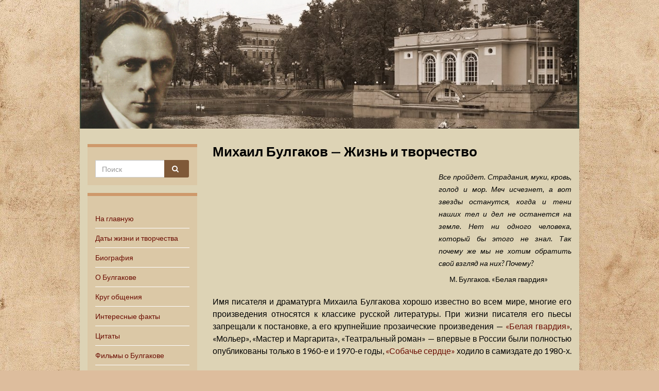

--- FILE ---
content_type: text/html; charset=UTF-8
request_url: https://m-bulgakov.ru/
body_size: 13426
content:
<!DOCTYPE html><!--[if IE 7]>
<html class="ie ie7" lang="ru-RU" prefix="og: http://ogp.me/ns#">
<![endif]-->
<!--[if IE 8]>
<html class="ie ie8" lang="ru-RU" prefix="og: http://ogp.me/ns#">
<![endif]-->
<!--[if !(IE 7) & !(IE 8)]><!-->
<html lang="ru-RU" prefix="og: http://ogp.me/ns#">
<!--<![endif]-->


    <head>
        <meta charset="UTF-8">
        <meta http-equiv="X-UA-Compatible" content="IE=edge">
        <meta name="viewport" content="width=device-width, initial-scale=1">
		<meta name="google-site-verification" content="VrtJMg-G1ikYlIhBiKW7uONrbGWkov15l15khXi2RSs" />
		<meta name="yandex-verification" content="a6bcfa77430f1e75" />
        <title>Михаил Булгаков</title><meta name="KeyWords" content="Михаил Булгаков" /><meta name="Description" content="Михаил Булгаков" /><meta name='robots' content='max-image-preview:large' />
<link rel='dns-prefetch' href='//fonts.googleapis.com' />
<link rel='dns-prefetch' href='//s.w.org' />
<link rel="alternate" type="application/rss+xml" title="Михаил Булгаков &raquo; Лента" href="https://m-bulgakov.ru/feed" />
<link rel="alternate" type="application/rss+xml" title="Михаил Булгаков &raquo; Лента комментариев" href="https://m-bulgakov.ru/comments/feed" />
		<script type="text/javascript">
			window._wpemojiSettings = {"baseUrl":"https:\/\/s.w.org\/images\/core\/emoji\/13.0.1\/72x72\/","ext":".png","svgUrl":"https:\/\/s.w.org\/images\/core\/emoji\/13.0.1\/svg\/","svgExt":".svg","source":{"concatemoji":"https:\/\/m-bulgakov.ru\/wp-includes\/js\/wp-emoji-release.min.js?ver=5.7.2"}};
			!function(e,a,t){var n,r,o,i=a.createElement("canvas"),p=i.getContext&&i.getContext("2d");function s(e,t){var a=String.fromCharCode;p.clearRect(0,0,i.width,i.height),p.fillText(a.apply(this,e),0,0);e=i.toDataURL();return p.clearRect(0,0,i.width,i.height),p.fillText(a.apply(this,t),0,0),e===i.toDataURL()}function c(e){var t=a.createElement("script");t.src=e,t.defer=t.type="text/javascript",a.getElementsByTagName("head")[0].appendChild(t)}for(o=Array("flag","emoji"),t.supports={everything:!0,everythingExceptFlag:!0},r=0;r<o.length;r++)t.supports[o[r]]=function(e){if(!p||!p.fillText)return!1;switch(p.textBaseline="top",p.font="600 32px Arial",e){case"flag":return s([127987,65039,8205,9895,65039],[127987,65039,8203,9895,65039])?!1:!s([55356,56826,55356,56819],[55356,56826,8203,55356,56819])&&!s([55356,57332,56128,56423,56128,56418,56128,56421,56128,56430,56128,56423,56128,56447],[55356,57332,8203,56128,56423,8203,56128,56418,8203,56128,56421,8203,56128,56430,8203,56128,56423,8203,56128,56447]);case"emoji":return!s([55357,56424,8205,55356,57212],[55357,56424,8203,55356,57212])}return!1}(o[r]),t.supports.everything=t.supports.everything&&t.supports[o[r]],"flag"!==o[r]&&(t.supports.everythingExceptFlag=t.supports.everythingExceptFlag&&t.supports[o[r]]);t.supports.everythingExceptFlag=t.supports.everythingExceptFlag&&!t.supports.flag,t.DOMReady=!1,t.readyCallback=function(){t.DOMReady=!0},t.supports.everything||(n=function(){t.readyCallback()},a.addEventListener?(a.addEventListener("DOMContentLoaded",n,!1),e.addEventListener("load",n,!1)):(e.attachEvent("onload",n),a.attachEvent("onreadystatechange",function(){"complete"===a.readyState&&t.readyCallback()})),(n=t.source||{}).concatemoji?c(n.concatemoji):n.wpemoji&&n.twemoji&&(c(n.twemoji),c(n.wpemoji)))}(window,document,window._wpemojiSettings);
		</script>
		<style type="text/css">
img.wp-smiley,
img.emoji {
	display: inline !important;
	border: none !important;
	box-shadow: none !important;
	height: 1em !important;
	width: 1em !important;
	margin: 0 .07em !important;
	vertical-align: -0.1em !important;
	background: none !important;
	padding: 0 !important;
}
</style>
	<link rel='stylesheet' id='wp-block-library-css'  href='https://m-bulgakov.ru/wp-includes/css/dist/block-library/style.min.css?ver=5.7.2' type='text/css' media='all' />
<link rel='stylesheet' id='quotescollection-block-quotes-css'  href='https://m-bulgakov.ru/wp-content/plugins/quotes-collection/blocks/quotes/style.css?ver=1585746012' type='text/css' media='all' />
<link rel='stylesheet' id='quotescollection-block-random-quote-css'  href='https://m-bulgakov.ru/wp-content/plugins/quotes-collection/blocks/random-quote/style.css?ver=1585746011' type='text/css' media='all' />
<link rel='stylesheet' id='plyr-css-css'  href='https://m-bulgakov.ru/wp-content/plugins/easy-video-player/lib/plyr.css?ver=5.7.2' type='text/css' media='all' />
<link rel='stylesheet' id='quotescollection-css'  href='https://m-bulgakov.ru/wp-content/plugins/quotes-collection/css/quotes-collection.css?ver=2.5.2' type='text/css' media='all' />
<link rel='stylesheet' id='graphene-google-fonts-css'  href='https://fonts.googleapis.com/css?family=Lato%3A400%2C400i%2C700%2C700i&#038;subset=latin&#038;display=swap&#038;ver=2.7.2' type='text/css' media='all' />
<link rel='stylesheet' id='bootstrap-css'  href='https://m-bulgakov.ru/wp-content/themes/graphene/bootstrap/css/bootstrap.min.css?ver=5.7.2' type='text/css' media='all' />
<link rel='stylesheet' id='font-awesome-css'  href='https://m-bulgakov.ru/wp-content/themes/graphene/fonts/font-awesome/css/font-awesome.min.css?ver=5.7.2' type='text/css' media='all' />
<link rel='stylesheet' id='graphene-css'  href='https://m-bulgakov.ru/wp-content/themes/graphene/style.css?ver=2.7.2' type='text/css' media='screen' />
<link rel='stylesheet' id='graphene-responsive-css'  href='https://m-bulgakov.ru/wp-content/themes/graphene/responsive.css?ver=2.7.2' type='text/css' media='all' />
<link rel='stylesheet' id='graphene-blocks-css'  href='https://m-bulgakov.ru/wp-content/themes/graphene/blocks.css?ver=2.7.2' type='text/css' media='all' />
<link rel='stylesheet' id='fancybox-css'  href='https://m-bulgakov.ru/wp-content/plugins/easy-fancybox/fancybox/1.5.4/jquery.fancybox.min.css?ver=5.7.2' type='text/css' media='screen' />
<script type='text/javascript' id='plyr-js-js-extra'>
/* <![CDATA[ */
var easy_video_player = {"plyr_iconUrl":"https:\/\/m-bulgakov.ru\/wp-content\/plugins\/easy-video-player\/lib\/plyr.svg","plyr_blankVideo":"https:\/\/m-bulgakov.ru\/wp-content\/plugins\/easy-video-player\/lib\/blank.mp4"};
/* ]]> */
</script>
<script type='text/javascript' src='https://m-bulgakov.ru/wp-content/plugins/easy-video-player/lib/plyr.js?ver=5.7.2' id='plyr-js-js'></script>
<script type='text/javascript' src='https://m-bulgakov.ru/wp-includes/js/jquery/jquery.min.js?ver=3.5.1' id='jquery-core-js'></script>
<script type='text/javascript' src='https://m-bulgakov.ru/wp-includes/js/jquery/jquery-migrate.min.js?ver=3.3.2' id='jquery-migrate-js'></script>
<script type='text/javascript' id='quotescollection-js-extra'>
/* <![CDATA[ */
var quotescollectionAjax = {"ajaxUrl":"https:\/\/m-bulgakov.ru\/wp-admin\/admin-ajax.php","nonce":"34869e79b2","nextQuote":"Next quote \u00bb","loading":"Loading...","error":"Error getting quote","autoRefreshMax":"20","autoRefreshCount":"0"};
/* ]]> */
</script>
<script type='text/javascript' src='https://m-bulgakov.ru/wp-content/plugins/quotes-collection/js/quotes-collection.js?ver=2.5.2' id='quotescollection-js'></script>
<script type='text/javascript' src='https://m-bulgakov.ru/wp-content/themes/graphene/bootstrap/js/bootstrap.min.js?ver=2.7.2' id='bootstrap-js'></script>
<script type='text/javascript' src='https://m-bulgakov.ru/wp-content/themes/graphene/js/bootstrap-hover-dropdown/bootstrap-hover-dropdown.min.js?ver=2.7.2' id='bootstrap-hover-dropdown-js'></script>
<script type='text/javascript' src='https://m-bulgakov.ru/wp-content/themes/graphene/js/bootstrap-submenu/bootstrap-submenu.min.js?ver=2.7.2' id='bootstrap-submenu-js'></script>
<!--[if lte IE 9]>
<script type='text/javascript' src='https://m-bulgakov.ru/wp-content/themes/graphene/js/html5shiv/html5shiv.min.js?ver=2.7.2' id='html5shiv-js'></script>
<![endif]-->
<!--[if lt IE 9]>
<script type='text/javascript' src='https://m-bulgakov.ru/wp-content/themes/graphene/js/respond.js/respond.min.js?ver=2.7.2' id='respond-js'></script>
<![endif]-->
<script type='text/javascript' src='https://m-bulgakov.ru/wp-content/themes/graphene/js/jquery.infinitescroll.min.js?ver=2.7.2' id='infinite-scroll-js'></script>
<script type='text/javascript' id='graphene-js-extra'>
/* <![CDATA[ */
var grapheneJS = {"siteurl":"https:\/\/m-bulgakov.ru","ajaxurl":"https:\/\/m-bulgakov.ru\/wp-admin\/admin-ajax.php","templateUrl":"https:\/\/m-bulgakov.ru\/wp-content\/themes\/graphene","isSingular":"1","enableStickyMenu":"","shouldShowComments":"","commentsOrder":"newest","sliderDisable":"","sliderInterval":"7000","infScrollBtnLbl":"\u0427\u0438\u0442\u0430\u0442\u044c \u0434\u0430\u043b\u0435\u0435","infScrollOn":"","infScrollCommentsOn":"","totalPosts":"1","postsPerPage":"10","isPageNavi":"","infScrollMsgText":"Fetching window.grapheneInfScrollItemsPerPage of window.grapheneInfScrollItemsLeft items left ...","infScrollMsgTextPlural":"Fetching window.grapheneInfScrollItemsPerPage of window.grapheneInfScrollItemsLeft items left ...","infScrollFinishedText":"\u0412\u0441\u0451 \u0437\u0430\u0433\u0440\u0443\u0436\u0435\u043d\u043e!","commentsPerPage":"50","totalComments":"0","infScrollCommentsMsg":"Fetching window.grapheneInfScrollCommentsPerPage of window.grapheneInfScrollCommentsLeft comments left ...","infScrollCommentsMsgPlural":"Fetching window.grapheneInfScrollCommentsPerPage of window.grapheneInfScrollCommentsLeft comments left ...","infScrollCommentsFinishedMsg":"\u0412\u0441\u0435 \u043a\u043e\u043c\u043c\u0435\u043d\u0442\u0430\u0440\u0438\u0438 \u0437\u0430\u0433\u0440\u0443\u0436\u0435\u043d\u044b!","disableLiveSearch":"1","txtNoResult":"No result found.","isMasonry":""};
/* ]]> */
</script>
<script type='text/javascript' src='https://m-bulgakov.ru/wp-content/themes/graphene/js/graphene.js?ver=2.7.2' id='graphene-js'></script>
<link rel="https://api.w.org/" href="https://m-bulgakov.ru/wp-json/" /><link rel="alternate" type="application/json" href="https://m-bulgakov.ru/wp-json/wp/v2/pages/12" /><link rel="EditURI" type="application/rsd+xml" title="RSD" href="https://m-bulgakov.ru/xmlrpc.php?rsd" />
<link rel="wlwmanifest" type="application/wlwmanifest+xml" href="https://m-bulgakov.ru/wp-includes/wlwmanifest.xml" /> 
<meta name="generator" content="WordPress 5.7.2" />
<link rel="canonical" href="https://m-bulgakov.ru/" />
<link rel='shortlink' href='https://m-bulgakov.ru/' />
<link rel="alternate" type="application/json+oembed" href="https://m-bulgakov.ru/wp-json/oembed/1.0/embed?url=https%3A%2F%2Fm-bulgakov.ru%2F" />
<style type="text/css">
#top-bar{background-color:#ffffff}.navbar {background: #c6a883}.navbar-inverse .nav > li > a, #mega-menu-wrap-Header-Menu #mega-menu-Header-Menu > li.mega-menu-item > a.mega-menu-link {color: #000000}.navbar #header-menu-wrap .nav li:focus, .navbar #header-menu-wrap .nav li:hover, .navbar #header-menu-wrap .nav li.current-menu-item, .navbar #header-menu-wrap .nav li.current-menu-ancestor, .navbar #header-menu-wrap .dropdown-menu li, .navbar #header-menu-wrap .dropdown-menu > li > a:focus, .navbar #header-menu-wrap .dropdown-menu > li > a:hover, .navbar #header-menu-wrap .dropdown-menu > .active > a, .navbar #header-menu-wrap .dropdown-menu > .active > a:focus, .navbar #header-menu-wrap .dropdown-menu > .active > a:hover, .navbar #header-menu-wrap .navbar-nav>.open>a, .navbar #header-menu-wrap .navbar-nav>.open>a:focus, .navbar #header-menu-wrap .navbar-nav>.open>a:hover, .navbar .navbar-nav>.active>a, .navbar .navbar-nav>.active>a:focus, .navbar .navbar-nav>.active>a:hover, #header-menu-wrap #mega-menu-wrap-Header-Menu #mega-menu-Header-Menu li.mega-current-menu-item, #header-menu-wrap #mega-menu-wrap-Header-Menu #mega-menu-Header-Menu > li.mega-menu-item > a.mega-menu-link:hover, #header-menu-wrap #mega-menu-wrap-Header-Menu #mega-menu-Header-Menu > li.mega-toggle-on > a.mega-menu-link, #header-menu-wrap #mega-menu-wrap-Header-Menu #mega-menu-Header-Menu > li.mega-current-menu-item > a.mega-menu-link {background: #bfa78f}.navbar #header-menu-wrap .navbar-nav>.active>a, .navbar #header-menu-wrap .navbar-nav>.active>a:focus, .navbar #header-menu-wrap .navbar-nav>.active>a:hover, .navbar #header-menu-wrap .navbar-nav>.open>a, .navbar #header-menu-wrap .navbar-nav>.open>a:focus, .navbar #header-menu-wrap .navbar-nav>.open>a:hover, .navbar #header-menu-wrap .navbar-nav>.current-menu-item>a, .navbar #header-menu-wrap .navbar-nav>.current-menu-item>a:hover, .navbar #header-menu-wrap .navbar-nav>.current-menu-item>a:focus, .navbar #header-menu-wrap .navbar-nav>.current-menu-ancestor>a, .navbar #header-menu-wrap .navbar-nav>.current-menu-ancestor>a:hover, .navbar #header-menu-wrap .navbar-nav>.current-menu-ancestor>a:focus, .navbar #header-menu-wrap .navbar-nav>li>a:focus, .navbar #header-menu-wrap .navbar-nav>li>a:hover, #header-menu-wrap #mega-menu-wrap-Header-Menu #mega-menu-Header-Menu li.mega-current-menu-item, #header-menu-wrap #mega-menu-wrap-Header-Menu #mega-menu-Header-Menu > li.mega-menu-item > a.mega-menu-link:hover, #header-menu-wrap #mega-menu-wrap-Header-Menu #mega-menu-Header-Menu > li.mega-toggle-on > a.mega-menu-link, #header-menu-wrap #mega-menu-wrap-Header-Menu #mega-menu-Header-Menu > li.mega-current-menu-item > a.mega-menu-link {color: #000000}.navbar #header-menu-wrap .nav ul li a, .navbar #header-menu-wrap .nav ul li a {color: #66665f}.navbar #header-menu-wrap .nav .dropdown-menu li:hover > a, .navbar #header-menu-wrap .nav .dropdown-menu li.current-menu-item > a, .navbar #header-menu-wrap .nav .dropdown-menu li.current-menu-ancestor > a {color: #515151}#content, #header {background-color: #ddd3b5}.post, .singular .post, .singular .posts-list .post, .homepage_pane {background-color: #ddd7b8}.entry-footer {border-color: #492511}body, blockquote p {color: #000000}.post-title, .post-title a, .post-title a:hover, .post-title a:visited {color: #000000}a, .post .date .day, .pagination>li>a, .pagination>li>a:hover, .pagination>li>span, #comments > h4.current a, #comments > h4.current a .fa, .post-nav-top p, .post-nav-top a, .autocomplete-suggestions strong {color: #6b0d03}a:focus, a:hover, .post-nav-top a:hover {color: #000000}.sticky {border-color: #000000}.child-page {background-color: #ddd3b5}.sidebar .sidebar-wrap {background-color: #dbc8a6; border-color: #ce996b}.sidebar ul li {border-color: #ffffff}.carousel.style-card a {color: #000000}.btn, .btn:focus, .btn:hover, .Button, .colour-preview .button, input[type="submit"], button[type="submit"], #commentform #submit, .wpsc_buy_button, #back-to-top, .wp-block-button .wp-block-button__link:not(.has-background) {background: #7f5938; color: #ffffff}.label-primary, .pagination>.active>a, .pagination>.active>a:focus, .pagination>.active>a:hover, .pagination>.active>span, .pagination>.active>span:focus, .pagination>.active>span:hover, .list-group-item.parent, .list-group-item.parent:focus, .list-group-item.parent:hover {background: #dd8500; border-color: #dd8500; color: #ffffff}.post-nav-top, .archive-title, .page-title, .term-desc, .breadcrumb {background-color: #dddac5; border-color: #ce8e56}.archive-title span {color: #753519}.page-title, .archive-title, .term-desc {color: #873f3f}#comments ol.children li.bypostauthor, #comments li.bypostauthor.comment {border-color: #000000}#footer, .graphene-footer{background-color:#443932;color:#ffffff}#footer a, #footer a:visited {color: #000000}#sidebar_bottom {background:#decba5;border-color:#eeeeee}#sidebar_bottom {color:#000000}#sidebar_bottom a, #sidebar_bottom a:visited {color:#6b0d03}.entry-content, .sidebar, .comment-entry{ color:#000000; }.carousel, .carousel .item{height:400px}@media (max-width: 991px) {.carousel, .carousel .item{height:250px}}.post-title, .post-title a, .post-title a:hover, .post-title a:visited{ color: #000000 }@media (min-width: 1200px) {.container {width:970px}}
</style>
		<script type="application/ld+json">{"@context":"http:\/\/schema.org","@type":"WebPage","mainEntityOfPage":"https:\/\/m-bulgakov.ru\/","publisher":{"@type":"Organization","name":"\u041c\u0438\u0445\u0430\u0438\u043b \u0411\u0443\u043b\u0433\u0430\u043a\u043e\u0432","logo":{"@type":"ImageObject","url":"https:\/\/m-bulgakov.ru\/wp-content\/uploads\/cropped-face-32x32.jpg","height":32,"width":32}},"headline":"\u041d\u0430 \u0433\u043b\u0430\u0432\u043d\u0443\u044e","datePublished":"2020-02-23T13:08:46+00:00","dateModified":"2023-03-25T21:35:21+00:00","description":"\u0412\u0441\u0435 \u043f\u0440\u043e\u0439\u0434\u0435\u0442. \u0421\u0442\u0440\u0430\u0434\u0430\u043d\u0438\u044f, \u043c\u0443\u043a\u0438, \u043a\u0440\u043e\u0432\u044c, \u0433\u043e\u043b\u043e\u0434 \u0438 \u043c\u043e\u0440. \u041c\u0435\u0447 \u0438\u0441\u0447\u0435\u0437\u043d\u0435\u0442, \u0430 \u0432\u043e\u0442 \u0437\u0432\u0435\u0437\u0434\u044b \u043e\u0441\u0442\u0430\u043d\u0443\u0442\u0441\u044f, \u043a\u043e\u0433\u0434\u0430 \u0438 \u0442\u0435\u043d\u0438 \u043d\u0430\u0448\u0438\u0445 \u0442\u0435\u043b \u0438 \u0434\u0435\u043b \u043d\u0435 \u043e\u0441\u0442\u0430\u043d\u0435\u0442\u0441\u044f \u043d\u0430 \u0437\u0435\u043c\u043b\u0435. \u041d\u0435\u0442 \u043d\u0438 \u043e\u0434\u043d\u043e\u0433\u043e \u0447\u0435\u043b\u043e\u0432\u0435\u043a\u0430, \u043a\u043e\u0442\u043e\u0440\u044b\u0439 \u0431\u044b \u044d\u0442\u043e\u0433\u043e \u043d\u0435 \u0437\u043d\u0430\u043b. \u0422\u0430\u043a \u043f\u043e\u0447\u0435\u043c\u0443 \u0436\u0435 \u043c\u044b \u043d\u0435 \u0445\u043e\u0442\u0438\u043c \u043e\u0431\u0440\u0430\u0442\u0438\u0442\u044c \u0441\u0432\u043e\u0439 \u0432\u0437\u0433\u043b\u044f\u0434 \u043d\u0430 \u043d\u0438\u0445? \u041f\u043e\u0447\u0435\u043c\u0443? \u041c. \u0411\u0443\u043b\u0433\u0430\u043a\u043e\u0432. \u00ab\u0411\u0435\u043b\u0430\u044f \u0433\u0432\u0430\u0440\u0434\u0438\u044f\u00bb \u0418\u043c\u044f \u043f\u0438\u0441\u0430\u0442\u0435\u043b\u044f \u0438 \u0434\u0440\u0430\u043c\u0430\u0442\u0443\u0440\u0433\u0430 \u041c\u0438\u0445\u0430\u0438\u043b\u0430 ...","author":{"@type":"Person","name":"admin"}}</script>
	<style type="text/css" id="custom-background-css">
body.custom-background { background-color: #ddbd9d; background-image: url("https://m-bulgakov.ru/wp-content/uploads/fon.jpg"); background-position: left top; background-size: cover; background-repeat: no-repeat; background-attachment: fixed; }
</style>
	<meta property="og:type" content="article" />
<meta property="og:title" content="На главную" />
<meta property="og:url" content="https://m-bulgakov.ru/" />
<meta property="og:site_name" content="Михаил Булгаков" />
<meta property="og:description" content="Все пройдет. Страдания, муки, кровь, голод и мор. Меч исчезнет, а вот звезды останутся, когда и тени наших тел и дел не останется на земле. Нет ни одного человека, который бы этого не знал. Так почему же мы не хотим обратить свой взгляд на них? Почему? М. Булгаков. «Белая гвардия» Имя писателя и драматурга Михаила ..." />
<meta property="og:updated_time" content="2023-03-25T21:35:21+00:00" />
<meta property="article:modified_time" content="2023-03-25T21:35:21+00:00" />
<meta property="article:published_time" content="2020-02-23T13:08:46+00:00" />
<link rel="icon" href="https://m-bulgakov.ru/wp-content/uploads/cropped-face-32x32.jpg" sizes="32x32" />
<link rel="icon" href="https://m-bulgakov.ru/wp-content/uploads/cropped-face-192x192.jpg" sizes="192x192" />
<link rel="apple-touch-icon" href="https://m-bulgakov.ru/wp-content/uploads/cropped-face-180x180.jpg" />
<meta name="msapplication-TileImage" content="https://m-bulgakov.ru/wp-content/uploads/cropped-face-270x270.jpg" />
		<style type="text/css" id="wp-custom-css">
			

p.ept /*epigraf text*/
{
font-size: 90%;
padding-left: 63%;
margin-top:0px;
	padding-top:0px;
	font-style: italic;
}

p.eps /*epigraf sign*/
{

padding-left: 66%;
line-height: 1.3;	
	margin-top:-0.8em;
font-size: 90%;
}


blockquote p.ept /*epigraf vesrse */
{
font-size: 70%;
padding-left: 17%;
margin-top:0px;
padding-top:0px;
font-style: italic;

width: 60%;

} 

blockquote p.eps /*epigraf sign*/
{
padding-left: 22%;
line-height: 1.3;	
margin-top:-0.8em;
font-size: 60%;


}


blockquote p
{

padding-left: 12%;
text-indent: 0;	
font-size:80%; 
padding-right: 0%;
margin-right: 0%;
font-style: normal;
	
}









p.text { 
    text-indent: 0;  /* 1.5em; Отступ первой строки */
    text-align: justify; /* Выравнивание по ширине */
   }

p { 
    text-indent: 0;  /* 1.5em; Отступ первой строки */
    text-align: justify; /* Выравнивание по ширине */
   }





p.center 
{
text-align: center;
}

p.right 
{
text-align: right;
}



.adv_responsive {
    width: 100%;
    height: auto;
}

h1.post-title2

{
	font-weight: bold;
	  margin-top: 0px;

	font-size: 160%;
}


h2{
font-size: 150%;
	padding: 0 0 10px 0px;
}



h3{

 margin: 0 0 0 0px;
 	padding: 0 0 10px 0px;
	font-size: 140%;
}



.entry-content  a:hover
{
	text-decoration:underline;
	
}





blockquote blockquote
{
	
font-size:80%; 
padding-left: 60px;
padding-right: 0%;
margin-right: 0%;
font-style: normal;
	
}



p.vers /*vesrse sign*/
{
font-size: 70%;
padding-left: 15%;
}

p.tes /*vesrse sign*/
{
font-size: 70%;
text-align: right;
}

p.vern /*verse names*/
{
letter-spacing: 3px; 
font-size:100%;
padding-left: 15%;
}

blockquote.bookmark
{
font-size:80%;
}


p.sign_b
{
font-size:90%;
text-align: right;
font-style: italic;
font-weight: bold;
}

p.sign
{
font-size:90%;
text-align: right;
font-style: italic;
}

p.src
{
font-size:85%;
font-style: italic;
}

p.cup
{
font-size:85%;
margin-top: -1.8em;
line-height: 1.3;
font-style: italic;
padding-left:15px;
	
}


#intable1
{
border-collapse: collapse;
}



#intable0 td
{
border: 0px solid black;
padding: 5px;
vertical-align: top;
}

#intable1 td
{
border: 1px solid black;
padding: 5px;
vertical-align: top;
}

#intable1_s td
{
border: 1px solid black;
padding: 5px;
vertical-align: top;
font-size:85%;
}

p.q
{
font-style: italic;
font-weight: bold;
}

p.bookmark
{
font-size:85%;
}

p.bookmark_b
{
font-size:80%;
padding-left: 40px;
}

dd.small
{
font-size:85%;
margin-left:12%;
}

p.small
{
font-size:85%;
}

a.bookmark
{
font-size:75%;
vertical-align: super;
	text-decoration: none;
}

a.bookmark_text
{
	
font-size:75%;
	text-decoration: none;
}

ul.list_ul {

margin: -20px 0 0 0px;	
 padding: 0 0 40 0px;
	
}

ul.list_ul li{

 margin: 0 0 0 0px;
 	padding: 0 0 0 0px;
}

dd
{
font-size:90%;
margin-left:12%;
}


		</style>
		    <!-- BEGIN Google Analytics script -->
    	    <!-- END Google Analytics script -->
    		
		<!-- Yandex.RTB -->
<script>window.yaContextCb=window.yaContextCb||[]</script>
<script src="https://yandex.ru/ads/system/context.js" async></script>

    </head>
	
		
    <body class="home page-template page-template-template-twocolumnsright page-template-template-twocolumnsright-php page page-id-12 custom-background wp-embed-responsive left-col-first layout-boxed two_col_right two-columns singular">
        
        <div class="container boxed-wrapper">
            
            

            <div id="header" class="row">

			<h4>   
                        <p class="header_title">
             
			 
			             
			
			
			</p>
                    
					<p class="header_desc"></p>
                        
						</h4>
			
                <img src="https://m-bulgakov.ru/wp-content/uploads/zagr.jpg" alt="" title="" />                
                                                                </div>


                        
			
			
			
			
		
			
			
			
			
			
			
			
			
			
			
			
			
            
            <div id="content" class="clearfix hfeed row">

                
                    
                        
<div id="sidebar2" class="sidebar sidebar-left widget-area col-md-3">

	
    <div id="search-12" class="sidebar-wrap clearfix widget_search"><form class="searchform" method="get" action="https://m-bulgakov.ru">
	<div class="input-group">
		<div class="form-group live-search-input">
		    <input type="text" name="s" class="form-control" placeholder="Поиск">
		    		</div>
	    <span class="input-group-btn">
	    	<button class="btn btn-default" type="submit"><i class="fa fa-search"></i></button>
	    </span>
    </div>
    </form></div><div id="nav_menu-19" class="sidebar-wrap clearfix widget_nav_menu"><div class="menu-menju-1-container"><ul id="menu-menju-1" class="menu"><li id="menu-item-17" class="menu-item menu-item-type-post_type menu-item-object-page menu-item-home current-menu-item page_item page-item-12 current_page_item menu-item-17"><a href="https://m-bulgakov.ru/" aria-current="page">На главную</a></li>
<li id="menu-item-783" class="menu-item menu-item-type-post_type menu-item-object-page menu-item-783"><a href="https://m-bulgakov.ru/osnovnye-daty-zhizni-i-tvorchestva">Даты жизни и творчества</a></li>
<li id="menu-item-132" class="menu-item menu-item-type-post_type menu-item-object-page menu-item-132"><a href="https://m-bulgakov.ru/biografiya">Биография</a></li>
<li id="menu-item-949" class="menu-item menu-item-type-post_type menu-item-object-page menu-item-949"><a href="https://m-bulgakov.ru/o-nem">О Булгакове</a></li>
<li id="menu-item-314" class="menu-item menu-item-type-post_type menu-item-object-page menu-item-314"><a href="https://m-bulgakov.ru/krug-obshhenija">Круг общения</a></li>
<li id="menu-item-191" class="menu-item menu-item-type-post_type menu-item-object-page menu-item-191"><a href="https://m-bulgakov.ru/interesnye-fakty">Интересные факты</a></li>
<li id="menu-item-276" class="menu-item menu-item-type-post_type menu-item-object-page menu-item-276"><a href="https://m-bulgakov.ru/citaty">Цитаты</a></li>
<li id="menu-item-4423" class="menu-item menu-item-type-post_type menu-item-object-page menu-item-4423"><a href="https://m-bulgakov.ru/filmy-o-bulgakove">Фильмы о Булгакове</a></li>
<li id="menu-item-522" class="menu-item menu-item-type-post_type menu-item-object-page menu-item-522"><a href="https://m-bulgakov.ru/sochineniya">Сочинения</a></li>
<li id="menu-item-14416" class="menu-item menu-item-type-post_type menu-item-object-page menu-item-14416"><a href="https://m-bulgakov.ru/glavnyj-roman">«Мастер и Маргарита»</a></li>
<li id="menu-item-35885" class="menu-item menu-item-type-post_type menu-item-object-page menu-item-35885"><a href="https://m-bulgakov.ru/belaja-gvardija">«Белая гвардия» и «Дни Турбиных»</a></li>
<li id="menu-item-40959" class="menu-item menu-item-type-post_type menu-item-object-page menu-item-40959"><a href="https://m-bulgakov.ru/sobache-serdce">«Собачье сердце»</a></li>
<li id="menu-item-7288" class="menu-item menu-item-type-post_type menu-item-object-page menu-item-7288"><a href="https://m-bulgakov.ru/illjustracii">Иллюстрации</a></li>
<li id="menu-item-14094" class="menu-item menu-item-type-post_type menu-item-object-page menu-item-14094"><a href="https://m-bulgakov.ru/vospominanija-o-bulgakove">Воспоминания о Булгакове</a></li>
<li id="menu-item-8446" class="menu-item menu-item-type-post_type menu-item-object-page menu-item-8446"><a href="https://m-bulgakov.ru/po-sledam-bulgakova">По следам Булгакова</a></li>
<li id="menu-item-63" class="menu-item menu-item-type-post_type menu-item-object-page menu-item-63"><a href="https://m-bulgakov.ru/publikacii">Публикации</a></li>
<li id="menu-item-3654" class="menu-item menu-item-type-post_type menu-item-object-page menu-item-3654"><a href="https://m-bulgakov.ru/foto">Фото</a></li>
<li id="menu-item-17797" class="menu-item menu-item-type-post_type menu-item-object-page menu-item-17797"><a href="https://m-bulgakov.ru/ekranizacii">Экранизации</a></li>
<li id="menu-item-24020" class="menu-item menu-item-type-post_type menu-item-object-page menu-item-24020"><a href="https://m-bulgakov.ru/audioknigi-bulgakova">Аудиокниги Булгакова</a></li>
<li id="menu-item-4428" class="menu-item menu-item-type-post_type menu-item-object-page menu-item-4428"><a href="https://m-bulgakov.ru/pamjat">Память</a></li>
<li id="menu-item-444" class="menu-item menu-item-type-post_type menu-item-object-page menu-item-444"><a href="https://m-bulgakov.ru/ssylki">Ссылки</a></li>
<li id="menu-item-448" class="menu-item menu-item-type-post_type menu-item-object-page menu-item-448"><a href="https://m-bulgakov.ru/kontakty">Контакты</a></li>
</ul></div></div><div id="quotescollection-2" class="desktop-only sidebar-wrap clearfix widget_quotescollection"><h3>Цитата</h3>
<div class="quotescollection-quote-wrapper" id="w_quotescollection_2"><p>«И исчез май. И потом был июнь, июль. А потом наступила осень. И все дожди поливали этот переулок, и, беспокоя сердце своим гулом, поворачивался круг на сцене, и ежедневно я умирал, и потом опять настал май».</p>
<div class="attribution">&mdash;&nbsp;<cite class="author">Михаил Булгаков «Записки на манжетах»</cite></div></div></div><div id="custom_html-3" class="widget_text desktop-only sidebar-wrap clearfix widget_custom_html"><div class="textwidget custom-html-widget">
<h3>на правах рекламы</h3><p>&#8226; <script type="text/javascript">
<!--
var _acic={dataProvider:10,allowCookieMatch:false};(function(){var e=document.createElement("script");e.type="text/javascript";e.async=true;e.src="https://www.acint.net/aci.js";var t=document.getElementsByTagName("script")[0];t.parentNode.insertBefore(e,t)})()
//-->
</script> Картонная упаковка с печатью тут <a href="https://gcprint.ru/catalog/upakovka/" target="_blank">GCprint.ru</a> <p>&#8226;  <a href="https://boostra.ru/" target="_blank">https://boostra.ru/</a> <script async="async" src="https://w.uptolike.com/widgets/v1/zp.js?pid=lfed9af46bb629596a1791204768e1736525f579b3" type="text/javascript"></script><br><br>
<!--f2de81e3--><!--f2de81e3--><script async="async" src="https://w.uptolike.com/widgets/v1/zp.js?pid=tled9af46bb629596a1791204768e1736525f579b3" type="text/javascript"></script><script async="async" src="https://w.uptolike.com/widgets/v1/zp.js?pid=lfed9af46bb629596a1791204768e1736525f579b3" type="text/javascript"></script>







<center>
<!--LiveInternet counter--><script type="text/javascript"><!--
document.write("<a href='http://www.liveinternet.ru/click' "+
"target=_blank><img src='//counter.yadro.ru/hit?t13.5;r"+
escape(document.referrer)+((typeof(screen)=="undefined")?"":
";s"+screen.width+"*"+screen.height+"*"+(screen.colorDepth?
screen.colorDepth:screen.pixelDepth))+";u"+escape(document.URL)+
";"+Math.random()+
"' alt='' title='LiveInternet: показано число просмотров за 24"+
" часа, посетителей за 24 часа и за сегодня' "+
"border='0' width='88' height='31'><\/a>")
//--></script><!--/LiveInternet-->
</center></div></div>    
        
    
</div><!-- #sidebar2 -->                    
                    <div id="content-main" class="clearfix content-main col-md-9">
                    					
				
				







<script type="text/javascript">
<!--
var _acic={dataProvider:10,allowCookieMatch:false};(function(){var e=document.createElement("script");e.type="text/javascript";e.async=true;e.src="https://www.acint.net/aci.js";var t=document.getElementsByTagName("script")[0];t.parentNode.insertBefore(e,t)})()
//-->
</script>







					

					
					
					 
    


<!--<div id="post-" >-->

		
	<!--<div class="entry clearfix">                -->
		
		        <h1 class="post-title2">			Михаил Булгаков — Жизнь и творчество 			
			        
		</h1>		
		
				
				
		
		<div class="entry-content clearfix">
							
			                        
                        <p class=ept>Все пройдет. Страдания, муки, кровь, голод и мор. Меч исчезнет, а вот звезды останутся, когда и тени наших тел и дел не останется на земле. Нет ни одного человека, который бы этого не знал. Так почему же мы не хотим обратить свой взгляд на них? Почему?
<p class=eps>М. Булгаков. «Белая гвардия»

<p>Имя писателя и драматурга Михаила Булгакова хорошо известно во всем мире, многие его произведения относятся к классике русской литературы. При жизни писателя его пьесы запрещали к постановке, а его крупнейшие прозаические произведения — <a href="/sochineniya/belaya-gvardiya">«Белая гвардия»</a>, «Мольер», «Мастер и Маргарита», «Театральный роман» — впервые в России были полностью опубликованы только в 1960-е и 1970-е годы, <a href="/sochineniya/sobache-serdce">«Собачье сердце»</a> ходило в самиздате до 1980-х. 

<p>В настоящее время роман <a href="/glavnyj-roman/roman-master-i-margarita">«Мастер и Маргарита»</a> является одним из самых известных и читаемых русских произведений XX века во всем мире. Именно это произведение принесло автору настоящую славу. Многие годы историки, критики, философы, богословы, режиссеры, литераторы и рядовые читатели переосмысливают его образы, стараясь приоткрыть завесу таинственных шифров, сочувствуют героям и автору, восхищаясь, страшась и снова восхищаясь, пытаясь найти ответы на возникающие вопросы в биографии писателя, в трудах его предшественников и современников. 

<p>Известный русский литературовед В.Я. Лакшин писал: «Судьба Булгакова имеет свой драматический рисунок. Будто заранее было предсказано, что мальчик, родившийся 3 (15) мая 1891 года в Киеве, в семье преподавателя духовной академии, пройдет через тяжкие испытания эпохи войн и революции, будет голодать и бедствовать, станет драматургом лучшего театра страны, узнает вкус славы и гонения, бури оваций и пору глухой немоты и умрет, не дожив до пятидесяти лет, чтобы спустя еще четверть века вернуться к нам своими книгами».

<p>Сам Михаил Булгаков о своем творчестве говорил так: «Черные и мистические краски (я — мистический писатель), в которых изображены бесчисленные уродства нашего быта, яд, которым пропитан мой язык, глубокий скептицизм в отношении революционного процесса, происходящего в моей отсталой стране, и противупоставление ему излюбленной и Великой Эволюции...»

<p>Жизнь Булгакова многоцветна. Всё, чем только может одарить она человека, он получил за свои неполные пятьдесят лет пребывания на земле. Были успех и замалчивание, деньги и безденежье, много друзей, еще больше врагов, сладость творчества и травля критиков, ненависть завистников и любовь женщин. И слава, хоть и запоздавшая, но бессмертная, пришла к нему. Его книги переиздаются с неизменным успехом, их экранизируют в разных странах, его пьесы ставят в театрах, во многих городах России и Украины установили памятники самому писателю и его героям, в Киеве и Москве работают музеи Булгакова, его помнят и любят миллионы поклонников во всем мире. 
						

		
﻿


  


			</div>
		
		

		
		
			<!--</div>-->
<!--</div>-->






﻿



<script type="text/javascript">(function(w,doc) {
if (!w.__utlWdgt ) {
    w.__utlWdgt = true;
    var d = doc, s = d.createElement('script'), g = 'getElementsByTagName';
    s.type = 'text/javascript'; s.charset='UTF-8'; s.async = true;
    s.src = ('https:' == w.location.protocol ? 'https' : 'http')  + '://w.uptolike.com/widgets/v1/uptolike.js';
    var h=d[g]('body')[0];
    h.appendChild(s);
}})(window,document);
</script>
<div style="text-align:left;" data-lang="ru" data-url="https://m-bulgakov.ru/" data-mobile-view="true" data-share-size="30" data-like-text-enable="false" data-background-alpha="0.0" data-pid="cmsmbulgakovru" data-mode="share" data-background-color="#ffffff" data-share-shape="round-rectangle" data-share-counter-size="12" data-icon-color="#ffffff" data-mobile-sn-ids="fb.vk.ok.tw.wh.tm.vb." data-text-color="#000000" data-buttons-color="#FFFFFF" data-counter-background-color="#ffffff" data-share-counter-type="common" data-orientation="horizontal" data-following-enable="false" data-sn-ids="fb.vk.tw.ok.tm.wh.vb.em." data-preview-mobile="false" data-selection-enable="true" data-exclude-show-more="false" data-share-style="1" data-counter-background-alpha="1.0" data-top-button="false" class="uptolike-buttons" ></div>




<br>

<!-- Yandex.Metrika counter -->
<script type="text/javascript" >
   (function(m,e,t,r,i,k,a){m[i]=m[i]||function(){(m[i].a=m[i].a||[]).push(arguments)};
   m[i].l=1*new Date();k=e.createElement(t),a=e.getElementsByTagName(t)[0],k.async=1,k.src=r,a.parentNode.insertBefore(k,a)})
   (window, document, "script", "https://mc.yandex.ru/metrika/tag.js", "ym");

   ym(65421490, "init", {
        clickmap:true,
        trackLinks:true,
        accurateTrackBounce:true
   });
</script>
<noscript><div><img src="https://mc.yandex.ru/watch/65421490" style="position:absolute; left:-9999px;" alt="" /></div></noscript>
<!-- /Yandex.Metrika counter -->


<!-- <script async="async" src="https://w.uptolike.com/widgets/v1/zp.js?pid=1920821" type="text/javascript"></script>-->






  <!-- Yandex.RTB -->



<script>window.yaContextCb=window.yaContextCb||[]</script>
<script src="https://yandex.ru/ads/system/context.js" async></script>

<div id="yandex_rtb_R-A-583620-1"></div>
<script>window.yaContextCb.push(()=>{
  Ya.Context.AdvManager.render({
    renderTo: 'yandex_rtb_R-A-583620-1',
    blockId: 'R-A-583620-1'
  })
})</script>







<br>


  

            
    <div class="homepage_panes row">
	
		</div>
	
	        
		
		
		</div><!-- #content-main -->
        
                
        
    
</div><!-- #content -->






<div id="footer" class="row">
    
        
        <div class="copyright-developer">
                            <div id="copyright">
                    <p>&copy;2019—2026. «Михаил Булгаков. Жизнь и творчество писателя»</p>
<br>Все материалы на сайте только для использования в некоммерческих целях. Все права принадлежат правообладателям и защищены законом.                </div>
            
                            <div id="developer">
                    <p>
                                                                    </p>

                                    </div>
                    </div>

                
    </div><!-- #footer -->


</div><!-- #container -->

		<a href="#" id="back-to-top" title="Back to top"><i class="fa fa-chevron-up"></i></a>
	<script type='text/javascript' src='https://m-bulgakov.ru/wp-content/plugins/easy-fancybox/vendor/purify.min.js?ver=5.7.2' id='fancybox-purify-js'></script>
<script type='text/javascript' src='https://m-bulgakov.ru/wp-content/plugins/easy-fancybox/fancybox/1.5.4/jquery.fancybox.min.js?ver=5.7.2' id='jquery-fancybox-js'></script>
<script type='text/javascript' id='jquery-fancybox-js-after'>
var fb_timeout, fb_opts={'autoScale':true,'showCloseButton':true,'margin':20,'pixelRatio':'false','padding':5,'centerOnScroll':true,'enableEscapeButton':true,'speedIn':0,'overlayShow':true,'hideOnOverlayClick':true,'minVpHeight':320,'disableCoreLightbox':'true','enableBlockControls':'true','fancybox_openBlockControls':'true' };
if(typeof easy_fancybox_handler==='undefined'){
var easy_fancybox_handler=function(){
jQuery([".nolightbox","a.wp-block-file__button","a.pin-it-button","a[href*='pinterest.com\/pin\/create']","a[href*='facebook.com\/share']","a[href*='twitter.com\/share']"].join(',')).addClass('nofancybox');
jQuery('a.fancybox-close').on('click',function(e){e.preventDefault();jQuery.fancybox.close()});
/* IMG */
						var unlinkedImageBlocks=jQuery(".wp-block-image > img:not(.nofancybox,figure.nofancybox>img)");
						unlinkedImageBlocks.wrap(function() {
							var href = jQuery( this ).attr( "src" );
							return "<a href='" + href + "'></a>";
						});
var fb_IMG_select=jQuery('a[href*=".jpg" i]:not(.nofancybox,li.nofancybox>a,figure.nofancybox>a),area[href*=".jpg" i]:not(.nofancybox),a[href*=".jpeg" i]:not(.nofancybox,li.nofancybox>a,figure.nofancybox>a),area[href*=".jpeg" i]:not(.nofancybox),a[href*=".png" i]:not(.nofancybox,li.nofancybox>a,figure.nofancybox>a),area[href*=".png" i]:not(.nofancybox),a[href*=".webp" i]:not(.nofancybox,li.nofancybox>a,figure.nofancybox>a),area[href*=".webp" i]:not(.nofancybox)');
fb_IMG_select.addClass('fancybox image').attr('rel','gallery');
jQuery('a.fancybox,area.fancybox,.fancybox>a').each(function(){jQuery(this).fancybox(jQuery.extend(true,{},fb_opts,{'type':'image','transition':'elastic','transitionIn':'elastic','easingIn':'easeOutBack','transitionOut':'elastic','easingOut':'easeInBack','opacity':false,'hideOnContentClick':false,'titleShow':true,'titlePosition':'over','titleFromAlt':true,'showNavArrows':true,'enableKeyboardNav':true,'cyclic':true,'mouseWheel':'false'}))});
};};
var easy_fancybox_auto=function(){setTimeout(function(){jQuery('a#fancybox-auto,#fancybox-auto>a').first().trigger('click')},1000);};
jQuery(easy_fancybox_handler);jQuery(document).on('post-load',easy_fancybox_handler);
jQuery(easy_fancybox_auto);
</script>
<script type='text/javascript' src='https://m-bulgakov.ru/wp-content/plugins/easy-fancybox/vendor/jquery.easing.min.js?ver=1.4.1' id='jquery-easing-js'></script>
<script type='text/javascript' src='https://m-bulgakov.ru/wp-includes/js/wp-embed.min.js?ver=5.7.2' id='wp-embed-js'></script>
<script type='text/javascript' id='add_linkoncopy-js-extra'>
/* <![CDATA[ */
var astx_add_link_copied_text = {"readmore":"\u0418\u0441\u0442\u043e\u0447\u043d\u0438\u043a:","addlinktosite":"","addsitename":"","breaks":"2","cleartext":"","reloption":"na","replaced_text":"","target":"","usesitenameaslink":"","usetitle":"","sitename":"\u041c\u0438\u0445\u0430\u0438\u043b \u0411\u0443\u043b\u0433\u0430\u043a\u043e\u0432","siteurl":"https:\/\/m-bulgakov.ru","frontpage":"1"};
/* ]]> */
</script>
<script type='text/javascript' src='https://m-bulgakov.ru/wp-content/plugins/add-link-to-copied-text/assets/add_link.js?ver=5.7.2' id='add_linkoncopy-js'></script>
<script defer src="https://static.cloudflareinsights.com/beacon.min.js/vcd15cbe7772f49c399c6a5babf22c1241717689176015" integrity="sha512-ZpsOmlRQV6y907TI0dKBHq9Md29nnaEIPlkf84rnaERnq6zvWvPUqr2ft8M1aS28oN72PdrCzSjY4U6VaAw1EQ==" data-cf-beacon='{"version":"2024.11.0","token":"406286ba71c84191995061451cb5db36","r":1,"server_timing":{"name":{"cfCacheStatus":true,"cfEdge":true,"cfExtPri":true,"cfL4":true,"cfOrigin":true,"cfSpeedBrain":true},"location_startswith":null}}' crossorigin="anonymous"></script>
</body>
</html>

--- FILE ---
content_type: application/javascript;charset=utf-8
request_url: https://w.uptolike.com/widgets/v1/widgets-batch.js?params=JTVCJTdCJTIycGlkJTIyJTNBJTIyY21zbWJ1bGdha292cnUlMjIlMkMlMjJ1cmwlMjIlM0ElMjJodHRwcyUzQSUyRiUyRm0tYnVsZ2Frb3YucnUlMkYlMjIlN0QlNUQ=&mode=0&callback=callback__utl_cb_share_1768988899504884
body_size: 311
content:
callback__utl_cb_share_1768988899504884([{
    "pid": "1922608",
    "subId": 5,
    "initialCounts": {"vk":17,"wh":13,"ps":2,"lj":1,"tw":11,"vb":5,"bd":1,"tm":23,"dg":1,"em":5,"rb":1,"ok":7,"4t":2},
    "forceUpdate": ["vk","ps","ok","fb","gp","mr","my"],
    "extMet": false,
    "url": "https%3A%2F%2Fm-bulgakov.ru%2F",
    "urlWithToken": "https%3A%2F%2Fm-bulgakov.ru%2F%3F_utl_t%3DXX",
    "intScr" : false,
    "intId" : 0,
    "exclExt": false
}
])

--- FILE ---
content_type: application/javascript;charset=utf-8
request_url: https://w.uptolike.com/widgets/v1/version.js?cb=cb__utl_cb_share_1768988897908478
body_size: 396
content:
cb__utl_cb_share_1768988897908478('1ea92d09c43527572b24fe052f11127b');